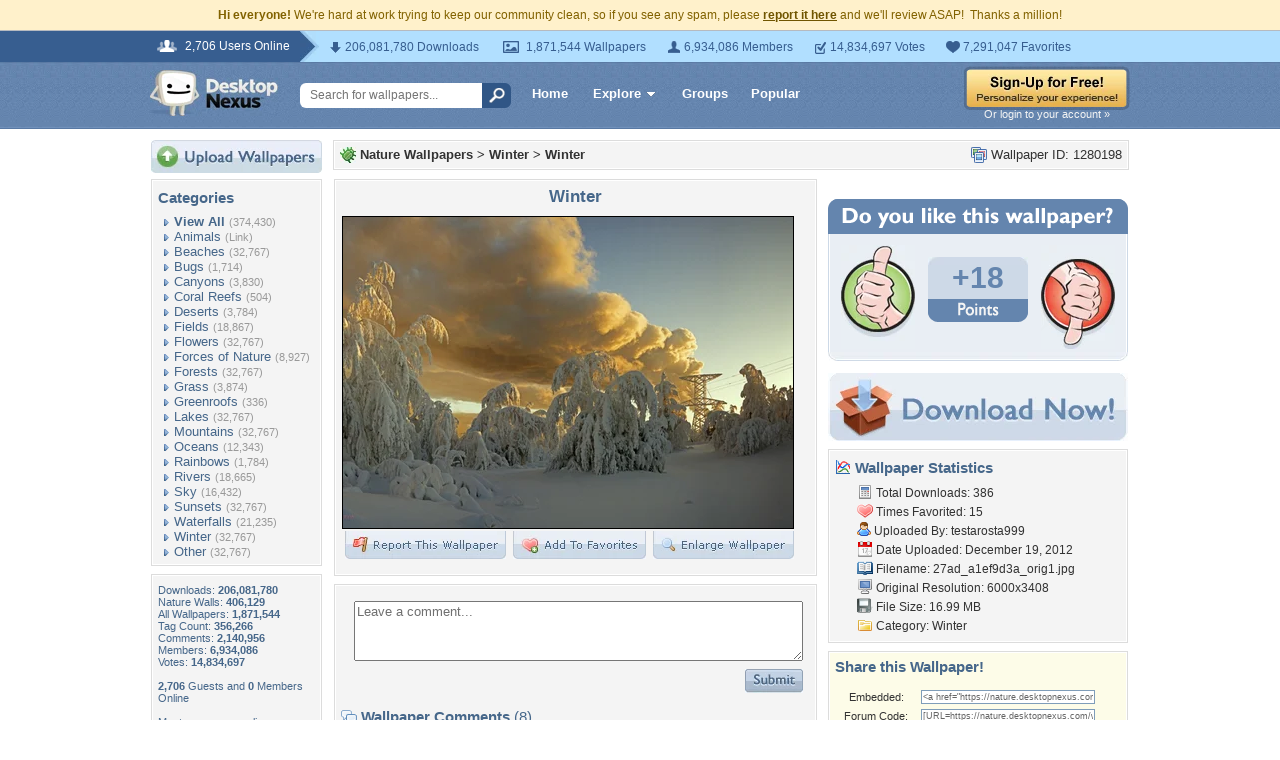

--- FILE ---
content_type: text/html; charset=utf-8
request_url: https://www.google.com/recaptcha/api2/aframe
body_size: 257
content:
<!DOCTYPE HTML><html><head><meta http-equiv="content-type" content="text/html; charset=UTF-8"></head><body><script nonce="TdLMw6m7d2Nv2UMTtO5HIw">/** Anti-fraud and anti-abuse applications only. See google.com/recaptcha */ try{var clients={'sodar':'https://pagead2.googlesyndication.com/pagead/sodar?'};window.addEventListener("message",function(a){try{if(a.source===window.parent){var b=JSON.parse(a.data);var c=clients[b['id']];if(c){var d=document.createElement('img');d.src=c+b['params']+'&rc='+(localStorage.getItem("rc::a")?sessionStorage.getItem("rc::b"):"");window.document.body.appendChild(d);sessionStorage.setItem("rc::e",parseInt(sessionStorage.getItem("rc::e")||0)+1);localStorage.setItem("rc::h",'1769183215137');}}}catch(b){}});window.parent.postMessage("_grecaptcha_ready", "*");}catch(b){}</script></body></html>